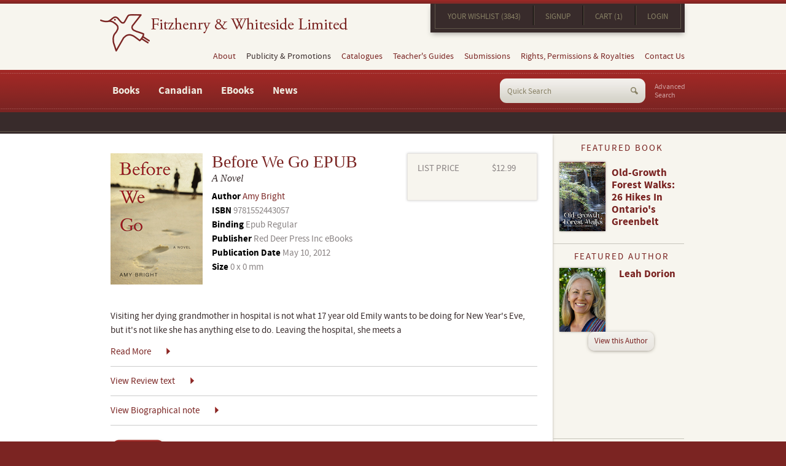

--- FILE ---
content_type: text/html; charset="UTF-8"
request_url: https://www.fitzhenry.ca/Detail/1552443051
body_size: 29812
content:
<!DOCTYPE html>
<!--[if lt IE 7]> <html class="no-js ie oldie lt-ie7" lang="en"> <![endif]-->
<!--[if IE 7]> <html class="no-js ie oldie ie7" lang="en"> <![endif]-->
<!--[if IE 8]> <html class="no-js ie oldie ie8" lang="en"> <![endif]-->
<!--[if IE 9]> <html class="ie ie9" lang="en"> <![endif]-->
<!--[if IE 10]> <html class="ie ie10" lang="en"> <![endif]-->
<!--[if (gt IE 10)|!(IE)]><!--><html lang="en"> <!--<![endif]-->
<!--[if (gt IE 10)|!(IE)]>
<!--[if IEMobile 7 ]> <html class="no-js iem7"> <![endif]-->
<!--[if (gt IEMobile 7)|!(IEMobile)]><!--> <html class="no-js"> <!--<![endif]--><head>
<meta http-equiv="content-type" content="text/html;charset=ISO-8859-1">
<meta http-equiv="Content-Language" content="en">
<title>Before We Go  EPUB | Detail</title><meta name="title" content="Detail"><meta name="MSSmartTagsPreventParsing" content="TRUE"><meta name="Generator" content="LEAP 5.2"><meta name="Formatter" content="LEAP 5.2"><meta http-equiv="Resource-type" content="document"><meta name="modification-date" content="2026-01-24 10:15:12"><meta name="description" content=""><meta name="robots" content="index,follow"><link rel="canonical" href="https://www.fitzhenry.ca/Detail">
					  <!--[if lt IE 7]>
							<script type="text/javascript" src="/LEAP/javascript/ie-png.js" ></script>
							<link rel="stylesheet" type="text/css" href="/LEAP/css/ie.css" media="screen"/>
						<![endif]-->
					<script type="text/javascript" src="/lasso9/leap5_support/jquery.min.js"></script>
<script type="text/javascript" src="/lasso9/leap5_support/scripts/jquery-ui-1.10.3.custom.min.js"></script>
<script type="text/javascript" src="/lasso9/leap5_support/scripts/jquery.validate.min.js"></script>
<link rel="stylesheet" type="text/css" href="/lasso9/LEAP_Admin/inc/login/css/login2.css" media="all"/>
<script type="text/javascript" src="/lasso9/leap5_support/scripts/fancybox2/jquery.fancybox.pack.js"></script>
<script type="text/javascript" src="/lasso9/leap5_support/scripts/fancybox2/jquery.mousewheel-3.0.6.pack.js"></script>
<link rel="stylesheet" type="text/css" href="/lasso9/leap5_support/scripts/fancybox2/jquery.fancybox.css" media="all"/>
<script type="text/javascript" src="/js/fitz/jquery.main.js"></script>
<link rel="stylesheet" type="text/css" href="/css/fitz/all.css" media="all"/>
<script type="text/javascript" src="/js/jquery.flexslider-min.js"></script>
<script type="text/javascript" src="/js/jquery.isotope.min.js"></script>
<meta name="viewport" content="width=990">
<link rel="shortcut icon" href="images/favicon.ico">
<!--[if lt IE 9]>
	<link media="all" rel="stylesheet" href="/css/fitz/ie.css">
	<script src="/js/fitz/ie.js"></script>
<![endif]-->
<!--[if IE 9]>
	<link media="all" rel="stylesheet" href="/css/fitz/ie9.css">
<![endif]-->

<script>
  (function(i,s,o,g,r,a,m){i['GoogleAnalyticsObject']=r;i[r]=i[r]||function(){
  (i[r].q=i[r].q||[]).push(arguments)},i[r].l=1*new Date();a=s.createElement(o),
  m=s.getElementsByTagName(o)[0];a.async=1;a.src=g;m.parentNode.insertBefore(a,m)
  })(window,document,'script','//www.google-analytics.com/analytics.js','ga');

  ga('create', 'UA-5215827-1', 'auto');
  ga('send', 'pageview');

</script>

<meta name="msvalidate.01" content="7A0AD1003D0687087DDC8A8458579706" /><script type="text/javascript">//<!-- L5.2S
							var LEAPaccess = "l3ap";

							var LEAPpage = 22;

							var fontgroupid = 0;

						// L5.2E -->
</script>

<script type="text/javascript" src="/lasso9/LEAP_Admin/scripts/init.min.js"></script>
</head>
<body>
<div id="skip-to"><a accesskey="C" href="#content">Content</a></div>
<noscript><div>Javascript must be enabled for the correct page display</div></noscript>
<div id="wrapper">
	<div class="holder">
		<header id="header">
			<div class="header-t">
				<h1 class="logo"><a href="/">Fitzhenry &amp; Whiteside Limited</a></h1>
				<div class="header-t-r">
					<nav class="top-nav">
						<div id="LEAPSPACE_18" class="LEAP_scopeis_site LEAP_space">
							<div id="LEAP_22" class="LEAP_content LEAP_scopeis_site"></div>
							<div id="LEAP_49" class="LEAP_content LEAP_scopeis_site">
								<ul>
									<li class=""><a href="/Wishlist" class="" title="Your Wishlist">Your Wishlist (3843)</a></li>
									
									<li><a href="/Account" class="" title="Signup">Signup</a></li>
									


									<li><a href="/Cart" class="" title="Cart">Cart (1)</a></li>
									
									
									<li class=""><a href="/Login" class="" title="Login">Login</a></li>
									
								</ul>
							</div>
						</div>
					</nav>
				</div>
			</div>
			<nav id="nav">
				<meta data-space="19" data-space-name="informationMenu" data-parent="0" data-wrapper="true"><ul id="navUL">
	<li class=""><a href="/about-fitzhenry" class=" " title="About">About</a>
<!-- r --><ul><li class=""><a href="/about-fitzhenry" class="">About Fitzhenry & Whiteside</a></li>
<li><a href="/our-history" class="" title="Our History">Our History</a></li>
<li><a href="/fitzhenry-awards" class="" title="Awards">Awards</a></li>
<li class=""><a href="/fitzhenry-professional-affiliations" class="" title="Professional Affiliations">Professional Affiliations</a></li>
<!-- going out #c_depth:1, #depth:2 --></ul><!-- X single out 2-->
</li>
<li>Publicity & Promotions 
<!-- r --><ul><li class=""><a href="/Fitzhenry-News" class="" title="Fitzhenry News">News</a></li>
<li class=""><a href="/fitzhenry-news-and-events" class="" title="News & Events">Events</a></li>
<!-- going out #c_depth:1, #depth:2 --></ul><!-- X single out 2-->
</li>
<li><a href="/fitzhenry-catalogues" class=" " title="Catalogues">Catalogues</a>
<!-- r --><ul><li class=""><a href="/fitzhenry-catalogues" class="">F & W Catalogues</a></li>
<li><a href="/showcase-catalogue" class="" title="Showcase Catalogue">Showcase Catalogue</a></li>
<li class=""><a href="/library-and-educational-resources-catalogue" class="" title="Library and Education Resources Catalogue">Library and Education Resources Catalogue</a></li>
<!-- going out #c_depth:1, #depth:2 --></ul><!-- X single out 2-->
</li>
<li><a href="/fitzhenry-teachers-guides" class="" title="Teacher's Guides">Teacher's Guides</a></li>
<li><a href="/fitzhenry-submissions" class="" title="Submissions">Submissions</a></li>
<li><a href="/fitzhenry-rights-and-permissions" class="" title="Rights & Permissions">Rights, Permissions & Royalties</a></li>
<li class=""><a href="/fitzhenry-contact-us" class=" " title="Contact Us">Contact Us</a>
<!-- r --><ul><li class=" "><a href="/fitzhenry-contact-us" class="">General Inquiries</a></li>
</ul><!-- multi FINISH out -->
</li>
</ul>
 
			</nav>
			<div class="header-b">
				<nav class="bottom-navbar">
					<meta data-space="2" data-space-name="mainmenu" data-parent="0" data-wrapper="true"><ul id="bottom-nav">
	<li class=""><a href="#" class=" col" title="Books">Books</a>
<!-- r --><div class="drop">
<div class="drop-inner">
<div class="holder"><ul><li class="title "><a href="#" class=" " title="Featured Titles">Featured Titles</a>
<!-- r --><ul><li class=""><a href="/Recent-Publications" class="" title="Recent Publications">Recent Publications</a></li>
<li class=""><a href="/Forthcoming-Titles" class="" title="Forthcoming Titles">Forthcoming Titles</a></li>
<!-- going out #c_depth:2, #depth:3 --></ul><!-- X single out 3-->
</li>
<li class="title"><a href="#" class=" " title="Adult Titles">Adult Titles</a>
<!-- r --><ul><li class=""><a href="/Search-Results/srch_audience/1,5,6/srch_categoryLabel/Art ,Photography" class="" title="Art & Photography">Art & Photography</a></li>
<li><a href="/Search-Results/srch_audience/1,5,6/srch_categoryLabel/Biog,Biography" class="" title="Biography">Biography</a></li>
<li><a href="/canadian-medical-lives-series" class="" title="Canadian Medical Lives Series">Canadian Medical Lives Series</a></li>
<li><a href="/Search-Results/srch_audience/1,5,6/srch_categoryLabel/Cook,Cooking,Cookbook" class="" title="Cookbooks">Cookbooks</a></li>
<li><a href="/Search-Results/srch_audience/1,5,6/srch_categoryLabel/FICTION" class="" title="Fiction">Fiction</a></li>
<li><a href="/Search-Results/srch_audience/1,5,6/srch_categoryLabel/Gardening" class="" title="Gardening">Gardening</a></li>
<li><a href="/Search-Results/srch_audience/1,5,6/srch_categoryLabel/Health,Fitness" class="" title="Health & Fitness">Health & Fitness</a></li>
<li><a href="/Search-Results/srch_audience/1,5,6/srch_categoryLabel/Poetry" class="" title="Poetry">Poetry</a></li>
<li><a href="/Fitzhenry-Poetry-Series" class="" title="Fitzhenry Poetry Series">Fitzhenry Poetry Series</a></li>
<li><a href="/Search-Results/srch_audience/1,5,6/srch_categoryLabel/Reference" class="" title="Reference">Reference</a></li>
<li><a href="/Search-Results/srch_audience/1,5,6/srch_categoryLabel/Science,Nature" class="" title="Science & Nature">Science & Nature</a></li>
<li class=""><a href="/Search-Results/srch_audience/1,5,6/srch_categoryLabel/Travel,Trans,Transportation" class="" title="Travel & Transportation">Travel & Transportation</a></li>
<!-- going out #c_depth:2, #depth:3 --></ul><!-- X single out 3-->
</li>
<li class="title "><a href="#" class=" " title="Children's Titles">Children's Titles</a>
<!-- r --><ul><li class=""><a href="/Search-Results/srch_audience/2,3,4/srch_categoryLabel/Biog,Biography" class="" title="Biography">Biography</a></li>
<li><a href="/Search-Results/srch_audience/2,3,4/srch_categoryLabel/Juvenile Fiction" class="" title="Fiction">Fiction</a></li>
<li><a href="/Featured-French-Language" class="" title="French Books">French Books</a></li>
<li><a href="/Search-Results/srch_audience/2,3,4/srch_categoryLabel/History" class="" title="History">History</a></li>
<li><a href="/Search-Results/srch_audience/2,3,4/srch_categoryLabel/Juvenile Nonfiction" class="" title="Non-Fiction">Non-Fiction</a></li>
<li><a href="/Search-Results/srch_audience/2,3,4/srch_categoryLabel/Science,Nature" class="" title="Science & Nature">Science & Nature</a></li>
<li><a href="/Search-Results/srch_audience/2,3,4/srch_categoryLabel/Social" class="" title="Social Issues">Social Issues</a></li>
<li class=""><a href="/Search-Results/srch_audience/2,3,4/srch_categoryLabel/Sport" class="" title="Sports">Sports</a></li>
<!-- going out #c_depth:1, #depth:3 --><!-- testing out for loop_count:3 --></ul><!-- multi out -->
<!-- part:3 --></li>
<!-- testing out for loop_count:2 --></ul><!-- multi out -->
</div>
</div>
</div><!-- part:2 --></li>
<li><a href="#" class=" col" title="Canadian Books">Canadian</a>
<!-- r --><div class="drop">
<div class="drop-inner">
<div class="holder"><ul><li class="title "><a href="/Featured-Books" class=" " title="Children's Non-Fiction">Children's Non-Fiction</a>
<!-- r --><ul><li class=""><a href="/Canadian-Childrens-Animals" class="" title="Canadian Childrens Animals">Children's Animals</a></li>
<li><a href="/Canadian-Childrens-Biography" class="" title="Childrens Biography">Children's Biography</a></li>
<li><a href="/Canadian-Childrens-Canadians" class="" title="Childrens Canadian">Children's Canadian</a></li>
<li><a href="/Canadian-Childrens-History" class="" title="Children's History Books">Children's History</a></li>
<li><a href="/Canadian-Childrens-Native" class="" title="Childrens Native">Children's Native</a></li>
<li><a href="/Canadian-Childrens-Polar" class="" title="Childrens Polar ">Children's Polar </a></li>
<li class=""><a href="/Canadian-Childrens-Science-Nature" class="" title="Children's Science & Nature">Children's Science & Nature</a></li>
<!-- going out #c_depth:2, #depth:3 --></ul><!-- X single out 3-->
</li>
<li class="title "><a href="#" class=" " title="Children's Fiction">Children's Fiction (by Age Range)</a>
<!-- r --><ul><li class=""><a href="/All-Canadian-Fiction-3-to-6" class="" title="Canadian Fiction Ages 3 to 6 (Picture Books)">Fiction Ages 3 to 6 (Picture Books)</a></li>
<li><a href="/All-Canadian-Fiction-6-to-8" class="" title="Canadian Fiction Ages 6 to 8">Fiction Ages 6 to 8</a></li>
<li><a href="/All-Canadian-Fiction-8 to-10" class="" title="Canadian Fiction Ages 8 to 10">Fiction Ages 8 to 10</a></li>
<li><a href="/All-Canadian-Fiction-10-to-12" class="" title="Canadian Fiction Ages 10 to 12">Fiction Ages 10 to 12</a></li>
<li class=""><a href="/All-Canadian-Fiction-12-and-up" class="" title="Canadian Fiction Ages 12 and up">Fiction Ages 12 and Up</a></li>
<!-- going out #c_depth:1, #depth:3 --><!-- testing out for loop_count:3 --></ul><!-- multi out -->
<!-- part:3 --></li>
<!-- testing out for loop_count:2 --></ul><!-- multi out -->
</div>
</div>
</div><!-- part:2 --></li>
<li><a href="#" class=" col" title="E-books">EBooks</a>
<!-- r --><div class="drop">
<div class="drop-inner">
<div class="holder"><ul><li class="title "><a href="#" class=" " title="Adult Books">Adult</a>
<!-- r --><ul><li class=""><a href="/adult-fiction-e-books" class="">Fiction</a></li>
<li><a href="/Adult-Non-Fiction-E-Books" class="" title="Non-Fiction (All)">Non-Fiction</a></li>
<li><a href="/Drama-e-Books" class="" title="Drama">Drama</a></li>
<li class=""><a href="/Food-e-Books" class="" title="Cooking, Food and Wine">Food and Wine</a></li>
<!-- going out #c_depth:2, #depth:3 --></ul><!-- X single out 3-->
</li>
<li class="title"><a href="#" class=" " title="Young Adult">Young Adult</a>
<!-- r --><ul><li class=""><a href="/YA-Fiction-e-Books" class="" title="Fiction">Fiction</a></li>
<li><a href="/ya-fiction-audio" class="" title="Y/A Fiction Audio">Young Adult Fiction Audio</a></li>
<li class=""><a href="/ya-non-fiction-e-books" class="" title="Non-Fiction">Non-Fiction</a></li>
<!-- going out #c_depth:2, #depth:3 --></ul><!-- X single out 3-->
</li>
<li class="title "><a href="#" class=" " title="Childrens">Childrens</a>
<!-- r --><ul><li class=""><a href="/Childrens-Fiction-e-books" class="" title="Fiction">Fiction</a></li>
<li><a href="/childrens-non-fiction-e-books" class="" title="Non-Fiction">Non-Fiction</a></li>
<li><a href="/nature-babies-series-e-books" class="" title="Nature Babies Series">Nature Babies Series</a></li>
<li class=""><a href="/do-you-know-e-book-series" class="" title="Do You Know Series">Do You Know Series</a></li>
<!-- going out #c_depth:2, #depth:3 --></ul><!-- X single out 3-->
</li>
<li class="title"><a href="/about-red-deer-press" class="" title="Red Deer Press">Red Deer Press</a></li>
<li class="title"><a href="/about-whitecap-books" class="" title="Whitecap Books">Whitecap Books</a></li>
<li class="title "><a href="/fifth-house-about" class="" title="Fifth House Publishers">Fifth House Publishers</a></li>
<!-- going out #c_depth:1, #depth:2 --></ul><!-- X single out 2-->
</div>
</div>
</div></li>
<li class=""><a href="/Fitzhenry-News" class="" title="Fitzhenry News">News</a></li>
</ul>
 
				</nav>
				<a href="/search" class="advanced-search">Advanced <br> Search</a>
				<meta data-space="14" data-space-name="searchForm" data-parent="0" data-wrapper="true">
<div class="LEAP_SearchFormDiv"><form class="LEAP_SearchForm search-form" name="LEAP_SearchForm" method="get" action="/Search-Results">
<fieldset>
	<span class=""><input class="LEAP_SearchFormInput" name="q" type="text" value="" /></span>
	<input class="LEAP_SearchFormButton " type="submit" name="LEAP_SearchSubmit" value="Submit" />

</fieldset>
</form></div>


			</div>
		</header>
		<div id="main">
			<div class="breadcrumbs">
				&nbsp;
			</div>
			<div class="holder">
				<div id="content" class="inner">
					<meta data-space="1" data-space-name="maincontent" data-parent="0" data-wrapper="true">
<div class="bookDetail">
	<div class="top">
		<img src="/images/covers/9781552443057.jpg" alt="Before We Go  EPUB">					
		<div class="info">
			<h2>Before We Go  EPUB</h2>
			<h3>A Novel</h3>												<!-- GET CONFIRMATION ON FIELD -->
	<!-- 	<span><strong>Author</strong> <a href="/Search-Results?q=[#product->author()]&amp;LEAP_SearchSubmit=Submit">[encode_html( #product->author( ) )]</a></span>	-->	<!-- GET Link location -->	
			<span><strong> Author </strong><a href="/amy-bright">Amy Bright</a></span>
			<span><strong>ISBN</strong> 9781552443057</span>
			<span><strong>Binding</strong> Epub Regular</span>
			
			<span><strong>Publisher</strong> Red Deer Press Inc eBooks</span>
			<span><strong>Publication Date</strong> May 10, 2012</span>
			<span><strong>Size</strong> 0 x 0 mm</span>
			
		</div>
		<div class="action">
			

			<div class="upper">				
				<div><span>List Price</span> <span class="price">$12.99</span></div>
			</div>
			<div class="upper" >				
				
			</div>
			
		</div>
	</div>
	<div class="bottom">
		
		<div id="shortText" class="toggleText" >
			Visiting her dying grandmother in hospital is not what 17 year old Emily wants to be doing for New Year&#39;s Eve, but it&#39;s not like she has anything else to do. Leaving the hospital, she meets a 
		</div>
		
		<div id="longText" class="toggleText" style="display: none;">
			
			Visiting her dying grandmother in hospital is not what 17 year old Emily wants to be doing for New Year&#39;s Eve, but it&#39;s not like she has anything else to do. Leaving the hospital, she meets a teen-aged boy named Alex, who is also leaving. When he invites her to go for a burger with him and his sister, she goes along. What Emily doesn&#39;t know is that Alex, too, is dying, their meeting is not a coincidence, and she is in for a New Year&#39;s Eve unlike any other. <br><i>Before We Go</i> is the moving story of three kids propelled toward a surprising future by family secrets that have spanned generations. <br><br>
		</div>
		
		
			<a href="#" class="linkMore" onClick="toggleText(this); return false;">Read More</a>
		
		

		<!-- Table of Contents -->
		
			<div id="longtext2" class="toc" >
				<div id="toc2" style="display: none;" >
					<br>"Impressively, Bright, a first-time novelist, has crafted a novel whose entire events, character development and storyline take place in less than twelve hours. Despite the short time frame, the pacing of the novel is relatively well set; never at one point did the reader feel rushed. This structured pacing is likely due to the author's adept use at alternating blocks of dialogue with descriptive text. In this way, the reader was privy to both descriptions of the surrounding environment, which allowed for the contextualization of the characters&#39; actions, as well as the teenage vocabulary that permeated the dialogue, allowing for a clearer understanding of their actions and motivations. . .<br>"Teenage audiences will take a liking to <i>Before We Go</i>, given the age-appropriate dialogue that peppers the book&#39;s more than 200 pages. While the read was off to a slow start, the balanced description with dialogue and the absence of a clichéd ending showcased the storyline that was impressively developed within the short time frame of this novel."<br><b>Recommended.</b><br>&mdash; <i>CM Magazine</i><br>
				</div>
				<a href="#" class="linkMore text2" onClick="toggleText2('#longlink2','Review text'); return false;" id="longlink2">View Review text</a>
	
			</div>
				
			<div id="longtext3" class="toc" >
				<div id="toc2" style="display: none;" >
					Amy Bright is an essayist, short story writer, and blogger who has lived in Alberta, British Columbia, California, and Florida. She currently lives in Lethbridge, Alberta. She received her BA from Mount Allison University, New Brunswick and her MA from the University of Victoria, BC. Her academic work can be found in the Journal of Children&#39;s Literature and Studies in Canadian Literature. Before We Go is Amy&#39;s debut novel.
				</div>
				<a href="#" class="linkMore text2" onClick="toggleText2('#longlink3','Biographical note'); return false;" id="longlink3">View Biographical note</a>
	
			</div>
				

		<!-- marketing text -->
		

	</div>

	<div class="searchBack" >
		<div class="bookdetail" >
			<div class="action" >
			
			<form name="searchBack" id="searchBack" action="/Search-Results" method="post" >
							
			
				<a href="#" class="cartAdd" onClick="$( '#searchBack' ).submit()" >Back</a>
			</form>
			</div>
		</div>
	</div>
</div>
		
		
		
<script>
	var cart_urlPathToModify = "/lasso9/cartAdmin/modifyCartItem.xhr";
</script>
<script charset="utf-8" type="text/javascript" src="/lasso9/cartAdmin/js/addtocart.js"></script>
<script type="text/javascript" >
	function toggleText(obj) {
		obj = jQuery(obj);
		obj.text( $( '#longText' ).is( ':visible' ) ? 'Read More' : 'Read Less');
		if( $( '#longText' ).is( ':visible' ) )
			$( '#longText' ).slideUp( 1000 );
		else	
			$( '#longText' ).show( 1000  );
	
		if( $( '#shortText' ).is( ':visible' ) )
			$( '#shortText' ).hide( 1000  );
		else
			$( '#shortText' ).show( 1000 );
	}

	function toggleText2(obj,textType) {
		obj = jQuery(obj);
		var div = obj.prev('div');
		obj.text( div.is( ':visible' ) ? 'View ' + textType : 'Close ' + textType);
		if( div.is( ':visible' ) )
			div.slideUp( 1000 );
			
		else	
			div.show( 1000  );
	
	}
</script>


				</div>
				<aside id="sidebar">
					<article class="featured-book hproduct">
						<meta data-space="15" data-space-name="featuredBook" data-parent="0" data-wrapper="true"><div id="" class="">

		<h2><span>Featured Book</span></h2>
		<div class="holder">
			<a href="/Detail/1554556473" class="photo">
				<img alt="Old-Growth Forest Walks: 26 Hikes in Ontario's Greenbelt" src="/usercontent/Fitzhenry/Featured_and_Masthead_Covers/OldGrowthForestsWalks.jpg" />
			</a>
			<div class="text-wrap">
				<h3><a href="/Detail/1554556473" class="title1">
					Old-Growth Forest Walks: 26 Hikes in Ontario's Greenbelt
				</a></h3>
				<span class="author"></span>
			</div>
		</div>
	</div>

					</article>
					<article class="featured-author">
						<meta data-space="16" data-space-name="featuredAuthor" data-parent="0" data-wrapper="true"><div id="" class="">
			<h2><span>Featured Author</span></h2>
			<div class="wrap">	
				<a href="/Leah-Dorion" class="photo">
					<img alt="Leah Dorion" class="alignleft" src="/usercontent/Fitzhenry/Featured_Authors/Leah_Dorion.jpg" />
				</a>
				<div class="text-description">
					<h3><a href="/Leah-Dorion" class="title1">
						Leah Dorion
					</a></h3>
					
				</div>
			</div>
			<a href="/Leah-Dorion" class="view"><span>View this Author</span></a>
		</div>

					</article>
					<article class="award-winning hproduct">
						<meta data-space="17" data-space-name="awardedTitles" data-parent="0" data-wrapper="true"><h2><span>Award Winning Titles</span></h2>
		<div id="flexslider2" class="gallery ">
		<div class="slideset awtitles">

			<div class="slide">
				<a class="photo" href="/Detail/1554556007">
					<img src="/usercontent/Fitzhenry/AwardWinning//Shadow_Of_War.jpg" alt="The Shadow of War" width="119" />
				</a>
				<div class="text-wrap">
					<h3>
						<a href="/Detail/1554556007" class="fn url">
							The Shadow of War
						</a>
					</h3>
					<span class="author"><p>CYGNUS&nbsp;Book Award winner</p>
</span>
				</div>
			</div>



			<div class="slide">
				<a class="photo" href="/Detail/0889956162">
					<img src="/usercontent/reddeer/Award-Winning/KidSterling.jpg" alt="Kid Sterling" width="119" />
				</a>
				<div class="text-wrap">
					<h3>
						<a href="/Detail/0889956162" class="fn url">
							Kid Sterling
						</a>
					</h3>
					<span class="author"><p>Benjamin Franklin Award winner</p>
</span>
				</div>
			</div>


	</div>
</div>

<script>
	$(document).ready(function() {
		$('#flexslider2').flexslider({

			namespace: "flex2-",
			selector: ".slideset > .slide",
			animation: "fade",
			easing: "swing",
			direction: "horizontal",
			reverse: false,
			animationLoop: true,
			smoothHeight: false, 
			startAt: 0,
			slideshow: true,
			slideshowSpeed: 7000,
			animationSpeed: 600,
			initDelay: 0,
			randomize: false,
			 
			// Usability features
			pauseOnAction: true,
			pauseOnHover: false,
			useCSS: true,
			touch: true,
			video: false,
			 
			// Primary Controls
			controlNav: true,
			directionNav: true,
			prevText: "Previous",
			nextText: "Next",
			 
			// Secondary Navigation
			keyboard: false,
			multipleKeyboard: false,
			mousewheel: false,
			pausePlay: false,
			pauseText: "Pause",
			playText: "Play",
			 
			// Special properties
			controlsContainer: "",
			manualControls: "",
			sync: "",
			asNavFor: "",
			 
			// Carousel Options
			itemWidth: 0,
			itemMargin: 0,
			minItems: 0,
			maxItems: 0,
			move: 0,
			                                 
			start: function(slider){
				$('body').removeClass('loading');
			}
		});
	});

</script>

<div class="cfx"></div>
			
				<!-- display button -->
				<div class="btn-holder">
					<a href="http://www.fitzhenry.ca/Recent-Award-Winning-Books"  title="View More" class="more"><span>View More</span></a>
				</div>


					</article>
					<section class="upcoming-events">
						<h2>Upcoming Events</h2>
						<meta data-space="28" data-space-name="events" data-parent="0" data-wrapper="true"><ul class="upcoming-events"><li class="vevent"><span class="date">10/17/2025</span><span class="title"><a href="" >Nothing scheduled in the near future</a></span><span class="desc"></span></li></ul>
						<a href="/events" class="btn-more">View all events</a>
					</section>
					<section class="subscription">
						<meta data-space="21" data-space-name="mailingList" data-parent="0" data-wrapper="true">
					</section>
					<a href="/flyers" class="view-flyers">
						<img class="alignleft" src="/images/img-flyers.png" alt="Image Description" width="96" height="93">
						<span>View our flyers</span>
					</a>
				</aside>
			</div>
		</div>
		<footer id="footer">
			<section class="five-cols">
				<article class="partner">
					<meta data-space="22" data-space-name="subsidiary1" data-parent="0" data-wrapper="true"><p><span class="logo-wrap same-height-left" style="height: 119px;"><span><a href="http://www.reddeerpress.com/"><img alt="Red Deer Press" src="/images/logo-red-deer-press.png" style="width: 104px; height: 114px;" /></a></span></span></p>

<p><strong>Red Deer Press</strong> publishes upscale children&rsquo;s picture books, including illustrated children&rsquo;s Aboriginal titles, contemporary juvenile and young-adult fiction, drama, general trade biography, history, and sports, and science fiction and fantasy.</p>

<p><a class="btn-more" href="http://www.reddeerpress.com/">Visit now</a></p>

				</article>
				<article class="partner">
					<meta data-space="23" data-space-name="subsidiary2" data-parent="0" data-wrapper="true"><p><span class="logo-wrap" style="height: 119px;"><span><a href="http://www.fifthhousepublishers.ca/"><img alt="Fifth House" src="/images/logo-fifth-house.png" style="width: 52px; height: 110px;" /></a></span></span></p>

<p><strong>Fifth House Publishers</strong> is dedicated to celebrating the wide variety of voices, places, and ideas that make Canada unique by publishing fiction, and non-fiction, adult and children&rsquo;s books.</p>

<p><a class="btn-more" href="http://www.fifthhousepublishers.ca/">Visit now</a></p>

				</article>
				<article class="partner col03">
					<meta data-space="24" data-space-name="subsidiary3" data-parent="0" data-wrapper="true"><p><span class="logo-wrap same-height-right" style="height: 119px;"><span><a href="http://www.whitecap.ca/"><img alt="Fifth House" src="/images/logo-whitecap.png" style="width: 157px; height: 37px;" /></a></span></span></p>

<p><strong>Whitecap Books</strong> is one of Canada&rsquo;s leading book cookbook publishers. Our diverse list features books on food, wine, gardening, health and well-being, regional history, and regional guidebooks.</p>

<p><a class="btn-more" href="http://www.whitecap.ca/">Visit now</a></p>

				</article>
				<article class="partner col04">
					<meta data-space="26" data-space-name="catalogues" data-parent="0" data-wrapper="true"><h2>Our Catalogues</h2>

<p><a href="/usercontent/Fitzhenry/Marketing_imagery/Catalogues/FitzFall2024Catalogue.pdf" target="_blank"><img alt="" src=" /usercontent/Fitzhenry/Marketing_imagery/Catalogues/FitzFall2024Cover.jpg" style="width: 150px; height: 194px;" /></a></p>

<p><a href="https://bnccatalist.ca/viewcatalogue.aspx?id=160538" target="_blank"><strong>Fitzhenry &amp; Whiteside<br />
Fall 2024&nbsp;Catalogue</strong></a></p>

<p><a class="btn-more" href="/fitzhenry-catalogues">View all catalogues</a></p>

				</article>
				<section class="catalogues">
					<!-- [leap('subsidiary4')] -->
				</section>
			</section>
			<div class="footer-b">
				<div class="footer-b-l">
					<meta data-space="27" data-space-name="footerMenu" data-parent="0" data-wrapper="true"><span class="copyright">© Copyright 2016 <a href="/">Fitzhenry & Whiteside Publishing</a>. All rights reserved.</span><ul class="tools">
	<li class=""><a href="/fitzhenry-privacy-policy" class="" title="Privacy Policy">Privacy Policy</a></li>
<li class=""><a href="/fitzhenry-site-map" class="" title="Site Map">Site Map</a></li>
</ul>
 
					<meta data-space="13" data-space-name="social-networks" data-parent="0" data-wrapper="true"><ul class="social-networks">
<li><a href="http://instagram.com/fitzwhits" target="_blank">instagram</a></li>
	<li class="twitter"><a href="https://twitter.com/FitzWhits" target="_blank">twitter</a></li>
	<li class="facebook"><a href="https://www.facebook.com/FitzWhits" target="_blank">facebook</a></li>
	<li class="goodreads"><a href="https://www.goodreads.com/fitzhenryandwhiteside" target="_blank">goodreads</a></li>
</ul>
				</div>
				<span class="design-by">Design by <a href="http://www.treefrog.ca" target="_blank">Treefrog</a></span>
			</div>
		</footer>
	</div>
</div>
<div id="skip"><a  accesskey="T" href="#header">Back to top</a></div></body></html>

--- FILE ---
content_type: application/javascript
request_url: https://www.fitzhenry.ca/lasso9/LEAP_Admin/scripts/init.min.js
body_size: 3295
content:
/*
 *	=============================================================================================
 *	NOTE: Minified with http://jscompress.com/
 *	=============================================================================================
 */
function LeapAuth(){$("#leapheader").html("");var e=new Object;e.req="login";$.ajax({url:"/lasso9/LEAP_Admin",data:e,async:true,type:"post",cache:false,dataType:"json",error:function(e,t,n){alert(e.textStatus)},success:function(e){$.fancybox('<div id="LEAPloginBox"></div>',{padding:0,width:620,height:715,closeBtn:false,helpers:{overlay:{css:{background:"rgba(255, 255, 255, 0.5)"}}}});$(".fancybox-skin").css("background","none");$(".fancybox-skin").css("-webkit-box-shadow","none");$(".fancybox-skin").css("-moz-box-shadow","none");$(".fancybox-skin").css("box-shadow","none");$("#LEAPloginBox").html(e.content_authentication);$("#LEAP_loginnameelement").focus()}})}function loginInit(){var e=new Object;e.login=$("#LEAP_loginnameelement").val();e.pwd=$("#LEAP_passelement").val();$.ajax({url:"/lasso9/LEAP_Admin",data:e,async:true,type:"post",cache:false,dataType:"json",error:function(e,t,n){alert(e.textStatus)},success:function(e){if(e.login=="bad"){$("#LEAP_loginfeedback").html("Login failed. Please try again.");$("#LEAP_loginfeedback").fadeIn();setTimeout("$('#LEAP_loginfeedback').fadeOut()",5e3)}else if(e.login=="good"){$("#LEAP_loginfeedback").html("Login successful... loading now.");$("#LEAP_loginfeedback").fadeIn();setTimeout("$('#LEAP_loginfeedback').fadeOut()",2e3);setTimeout("window.location.href = '?'",2e3)}}})}function pwdrecoverInit(){var e=new Object;e.recovery=$("#LEAP_recoverelement").val();$.ajax({url:"/lasso9/LEAP_Admin",data:e,async:true,type:"post",cache:false,dataType:"json",error:function(e,t,n){alert(e.textStatus)},success:function(e){$("#LEAP_loginform").show();$("#LEAP_recoverform").hide();if(e.login=="bad"){$("#LEAP_loginfeedback").html("User unknown.");$("#LEAP_loginfeedback").fadeIn();setTimeout("$('#LEAP_loginfeedback').fadeOut()",5e3)}else if(e.login=="good"){$("#LEAP_loginfeedback").html("Please check your email for your new password.");$("#LEAP_loginfeedback").fadeIn();setTimeout("$('#LEAP_loginfeedback').fadeOut()",5e3)}}})}String.prototype.startsWith=function(e){return this.match("^"+e)==e};String.prototype.endsWith=function(e){return this.match(e+"$")==e};var pos=-1;var adminStylesToLoad={};var adminScriptsToLoad={};LEAPaccess=LEAPaccess.toUpperCase();$(window).keydown(function(e){var t=jQuery(e.target);if(t.is("input")||t.is("textarea")||t.is("select")){pos=-1}else{var n=String.fromCharCode(e.keyCode);var r=LEAPaccess.indexOf(n);if(r==0){pos=0}else if(pos==r-1){pos=r}else{pos=-1}if(pos==LEAPaccess.length-1){$.ajax({url:"/lasso9/LEAP_Admin/checkAuth.lasso",async:true,type:"post",cache:false,dataType:"json",success:function(e){if(e.loggedin==true){if($("#adminmenudiv").css("display")!="block"){$("#adminmenudiv").slideDown(250)}else{removelens();$("#adminmenudiv").slideUp(350)}}else{LeapAuth()}}})}}});$(document).ready(function(){$(document).on("click","#LEAP_pwrecover",function(){$("#LEAP_loginform").hide();$("#LEAP_recoverform").show()});$(document).on("click","#LEAP_recovercancel",function(){$("#LEAP_loginform").show();$("#LEAP_recoverform").hide()})})